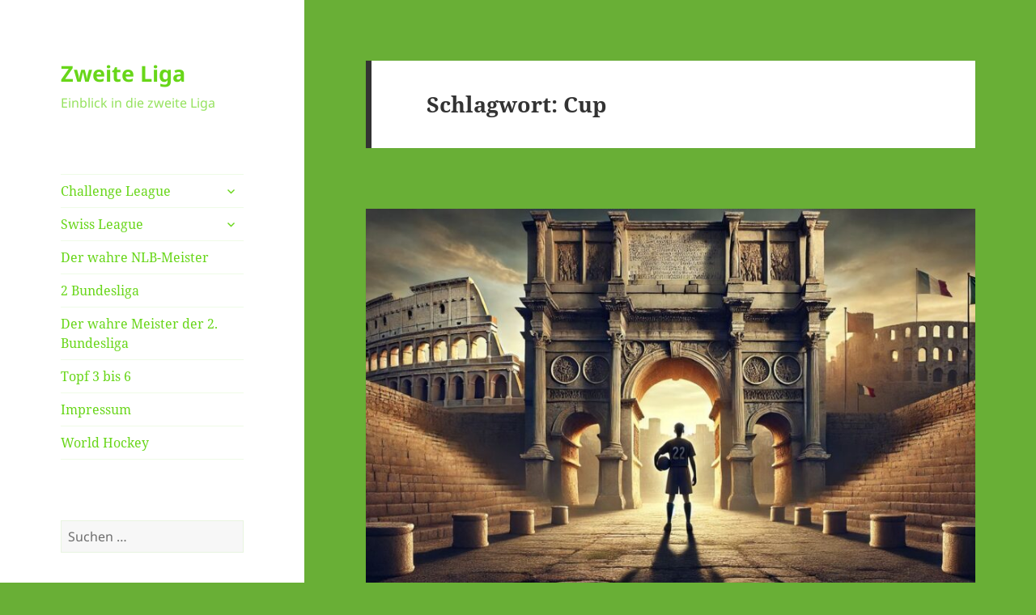

--- FILE ---
content_type: text/html; charset=UTF-8
request_url: https://zweiteliga.org/tag/cup/
body_size: 16951
content:
<!DOCTYPE html>
<html lang="de" class="no-js">
<head>
	<meta charset="UTF-8">
	<meta name="viewport" content="width=device-width, initial-scale=1.0">
	<link rel="profile" href="https://gmpg.org/xfn/11">
	<link rel="pingback" href="https://zweiteliga.org/xmlrpc.php">
	<script>(function(html){html.className = html.className.replace(/\bno-js\b/,'js')})(document.documentElement);</script>
<title>Cup &#8211; Zweite Liga</title>
<meta name='robots' content='max-image-preview:large' />
	<style>img:is([sizes="auto" i], [sizes^="auto," i]) { contain-intrinsic-size: 3000px 1500px }</style>
	<link rel="alternate" type="application/rss+xml" title="Zweite Liga &raquo; Feed" href="https://zweiteliga.org/feed/" />
<link rel="alternate" type="application/rss+xml" title="Zweite Liga &raquo; Kommentar-Feed" href="https://zweiteliga.org/comments/feed/" />
<link rel="alternate" type="application/rss+xml" title="Zweite Liga &raquo; Cup Schlagwort-Feed" href="https://zweiteliga.org/tag/cup/feed/" />
		<!-- This site uses the Google Analytics by ExactMetrics plugin v8.6.2 - Using Analytics tracking - https://www.exactmetrics.com/ -->
							<script src="//www.googletagmanager.com/gtag/js?id=G-JLLQNQ9T5R"  data-cfasync="false" data-wpfc-render="false" async></script>
			<script data-cfasync="false" data-wpfc-render="false">
				var em_version = '8.6.2';
				var em_track_user = true;
				var em_no_track_reason = '';
								var ExactMetricsDefaultLocations = {"page_location":"https:\/\/zweiteliga.org\/tag\/cup\/"};
								if ( typeof ExactMetricsPrivacyGuardFilter === 'function' ) {
					var ExactMetricsLocations = (typeof ExactMetricsExcludeQuery === 'object') ? ExactMetricsPrivacyGuardFilter( ExactMetricsExcludeQuery ) : ExactMetricsPrivacyGuardFilter( ExactMetricsDefaultLocations );
				} else {
					var ExactMetricsLocations = (typeof ExactMetricsExcludeQuery === 'object') ? ExactMetricsExcludeQuery : ExactMetricsDefaultLocations;
				}

								var disableStrs = [
										'ga-disable-G-JLLQNQ9T5R',
									];

				/* Function to detect opted out users */
				function __gtagTrackerIsOptedOut() {
					for (var index = 0; index < disableStrs.length; index++) {
						if (document.cookie.indexOf(disableStrs[index] + '=true') > -1) {
							return true;
						}
					}

					return false;
				}

				/* Disable tracking if the opt-out cookie exists. */
				if (__gtagTrackerIsOptedOut()) {
					for (var index = 0; index < disableStrs.length; index++) {
						window[disableStrs[index]] = true;
					}
				}

				/* Opt-out function */
				function __gtagTrackerOptout() {
					for (var index = 0; index < disableStrs.length; index++) {
						document.cookie = disableStrs[index] + '=true; expires=Thu, 31 Dec 2099 23:59:59 UTC; path=/';
						window[disableStrs[index]] = true;
					}
				}

				if ('undefined' === typeof gaOptout) {
					function gaOptout() {
						__gtagTrackerOptout();
					}
				}
								window.dataLayer = window.dataLayer || [];

				window.ExactMetricsDualTracker = {
					helpers: {},
					trackers: {},
				};
				if (em_track_user) {
					function __gtagDataLayer() {
						dataLayer.push(arguments);
					}

					function __gtagTracker(type, name, parameters) {
						if (!parameters) {
							parameters = {};
						}

						if (parameters.send_to) {
							__gtagDataLayer.apply(null, arguments);
							return;
						}

						if (type === 'event') {
														parameters.send_to = exactmetrics_frontend.v4_id;
							var hookName = name;
							if (typeof parameters['event_category'] !== 'undefined') {
								hookName = parameters['event_category'] + ':' + name;
							}

							if (typeof ExactMetricsDualTracker.trackers[hookName] !== 'undefined') {
								ExactMetricsDualTracker.trackers[hookName](parameters);
							} else {
								__gtagDataLayer('event', name, parameters);
							}
							
						} else {
							__gtagDataLayer.apply(null, arguments);
						}
					}

					__gtagTracker('js', new Date());
					__gtagTracker('set', {
						'developer_id.dNDMyYj': true,
											});
					if ( ExactMetricsLocations.page_location ) {
						__gtagTracker('set', ExactMetricsLocations);
					}
										__gtagTracker('config', 'G-JLLQNQ9T5R', {"forceSSL":"true"} );
															window.gtag = __gtagTracker;										(function () {
						/* https://developers.google.com/analytics/devguides/collection/analyticsjs/ */
						/* ga and __gaTracker compatibility shim. */
						var noopfn = function () {
							return null;
						};
						var newtracker = function () {
							return new Tracker();
						};
						var Tracker = function () {
							return null;
						};
						var p = Tracker.prototype;
						p.get = noopfn;
						p.set = noopfn;
						p.send = function () {
							var args = Array.prototype.slice.call(arguments);
							args.unshift('send');
							__gaTracker.apply(null, args);
						};
						var __gaTracker = function () {
							var len = arguments.length;
							if (len === 0) {
								return;
							}
							var f = arguments[len - 1];
							if (typeof f !== 'object' || f === null || typeof f.hitCallback !== 'function') {
								if ('send' === arguments[0]) {
									var hitConverted, hitObject = false, action;
									if ('event' === arguments[1]) {
										if ('undefined' !== typeof arguments[3]) {
											hitObject = {
												'eventAction': arguments[3],
												'eventCategory': arguments[2],
												'eventLabel': arguments[4],
												'value': arguments[5] ? arguments[5] : 1,
											}
										}
									}
									if ('pageview' === arguments[1]) {
										if ('undefined' !== typeof arguments[2]) {
											hitObject = {
												'eventAction': 'page_view',
												'page_path': arguments[2],
											}
										}
									}
									if (typeof arguments[2] === 'object') {
										hitObject = arguments[2];
									}
									if (typeof arguments[5] === 'object') {
										Object.assign(hitObject, arguments[5]);
									}
									if ('undefined' !== typeof arguments[1].hitType) {
										hitObject = arguments[1];
										if ('pageview' === hitObject.hitType) {
											hitObject.eventAction = 'page_view';
										}
									}
									if (hitObject) {
										action = 'timing' === arguments[1].hitType ? 'timing_complete' : hitObject.eventAction;
										hitConverted = mapArgs(hitObject);
										__gtagTracker('event', action, hitConverted);
									}
								}
								return;
							}

							function mapArgs(args) {
								var arg, hit = {};
								var gaMap = {
									'eventCategory': 'event_category',
									'eventAction': 'event_action',
									'eventLabel': 'event_label',
									'eventValue': 'event_value',
									'nonInteraction': 'non_interaction',
									'timingCategory': 'event_category',
									'timingVar': 'name',
									'timingValue': 'value',
									'timingLabel': 'event_label',
									'page': 'page_path',
									'location': 'page_location',
									'title': 'page_title',
									'referrer' : 'page_referrer',
								};
								for (arg in args) {
																		if (!(!args.hasOwnProperty(arg) || !gaMap.hasOwnProperty(arg))) {
										hit[gaMap[arg]] = args[arg];
									} else {
										hit[arg] = args[arg];
									}
								}
								return hit;
							}

							try {
								f.hitCallback();
							} catch (ex) {
							}
						};
						__gaTracker.create = newtracker;
						__gaTracker.getByName = newtracker;
						__gaTracker.getAll = function () {
							return [];
						};
						__gaTracker.remove = noopfn;
						__gaTracker.loaded = true;
						window['__gaTracker'] = __gaTracker;
					})();
									} else {
										console.log("");
					(function () {
						function __gtagTracker() {
							return null;
						}

						window['__gtagTracker'] = __gtagTracker;
						window['gtag'] = __gtagTracker;
					})();
									}
			</script>
				<!-- / Google Analytics by ExactMetrics -->
		<script>
window._wpemojiSettings = {"baseUrl":"https:\/\/s.w.org\/images\/core\/emoji\/15.1.0\/72x72\/","ext":".png","svgUrl":"https:\/\/s.w.org\/images\/core\/emoji\/15.1.0\/svg\/","svgExt":".svg","source":{"concatemoji":"https:\/\/zweiteliga.org\/wp-includes\/js\/wp-emoji-release.min.js?ver=6.8.1"}};
/*! This file is auto-generated */
!function(i,n){var o,s,e;function c(e){try{var t={supportTests:e,timestamp:(new Date).valueOf()};sessionStorage.setItem(o,JSON.stringify(t))}catch(e){}}function p(e,t,n){e.clearRect(0,0,e.canvas.width,e.canvas.height),e.fillText(t,0,0);var t=new Uint32Array(e.getImageData(0,0,e.canvas.width,e.canvas.height).data),r=(e.clearRect(0,0,e.canvas.width,e.canvas.height),e.fillText(n,0,0),new Uint32Array(e.getImageData(0,0,e.canvas.width,e.canvas.height).data));return t.every(function(e,t){return e===r[t]})}function u(e,t,n){switch(t){case"flag":return n(e,"\ud83c\udff3\ufe0f\u200d\u26a7\ufe0f","\ud83c\udff3\ufe0f\u200b\u26a7\ufe0f")?!1:!n(e,"\ud83c\uddfa\ud83c\uddf3","\ud83c\uddfa\u200b\ud83c\uddf3")&&!n(e,"\ud83c\udff4\udb40\udc67\udb40\udc62\udb40\udc65\udb40\udc6e\udb40\udc67\udb40\udc7f","\ud83c\udff4\u200b\udb40\udc67\u200b\udb40\udc62\u200b\udb40\udc65\u200b\udb40\udc6e\u200b\udb40\udc67\u200b\udb40\udc7f");case"emoji":return!n(e,"\ud83d\udc26\u200d\ud83d\udd25","\ud83d\udc26\u200b\ud83d\udd25")}return!1}function f(e,t,n){var r="undefined"!=typeof WorkerGlobalScope&&self instanceof WorkerGlobalScope?new OffscreenCanvas(300,150):i.createElement("canvas"),a=r.getContext("2d",{willReadFrequently:!0}),o=(a.textBaseline="top",a.font="600 32px Arial",{});return e.forEach(function(e){o[e]=t(a,e,n)}),o}function t(e){var t=i.createElement("script");t.src=e,t.defer=!0,i.head.appendChild(t)}"undefined"!=typeof Promise&&(o="wpEmojiSettingsSupports",s=["flag","emoji"],n.supports={everything:!0,everythingExceptFlag:!0},e=new Promise(function(e){i.addEventListener("DOMContentLoaded",e,{once:!0})}),new Promise(function(t){var n=function(){try{var e=JSON.parse(sessionStorage.getItem(o));if("object"==typeof e&&"number"==typeof e.timestamp&&(new Date).valueOf()<e.timestamp+604800&&"object"==typeof e.supportTests)return e.supportTests}catch(e){}return null}();if(!n){if("undefined"!=typeof Worker&&"undefined"!=typeof OffscreenCanvas&&"undefined"!=typeof URL&&URL.createObjectURL&&"undefined"!=typeof Blob)try{var e="postMessage("+f.toString()+"("+[JSON.stringify(s),u.toString(),p.toString()].join(",")+"));",r=new Blob([e],{type:"text/javascript"}),a=new Worker(URL.createObjectURL(r),{name:"wpTestEmojiSupports"});return void(a.onmessage=function(e){c(n=e.data),a.terminate(),t(n)})}catch(e){}c(n=f(s,u,p))}t(n)}).then(function(e){for(var t in e)n.supports[t]=e[t],n.supports.everything=n.supports.everything&&n.supports[t],"flag"!==t&&(n.supports.everythingExceptFlag=n.supports.everythingExceptFlag&&n.supports[t]);n.supports.everythingExceptFlag=n.supports.everythingExceptFlag&&!n.supports.flag,n.DOMReady=!1,n.readyCallback=function(){n.DOMReady=!0}}).then(function(){return e}).then(function(){var e;n.supports.everything||(n.readyCallback(),(e=n.source||{}).concatemoji?t(e.concatemoji):e.wpemoji&&e.twemoji&&(t(e.twemoji),t(e.wpemoji)))}))}((window,document),window._wpemojiSettings);
</script>
<style id='wp-emoji-styles-inline-css'>

	img.wp-smiley, img.emoji {
		display: inline !important;
		border: none !important;
		box-shadow: none !important;
		height: 1em !important;
		width: 1em !important;
		margin: 0 0.07em !important;
		vertical-align: -0.1em !important;
		background: none !important;
		padding: 0 !important;
	}
</style>
<link rel='stylesheet' id='wp-block-library-css' href='https://zweiteliga.org/wp-includes/css/dist/block-library/style.min.css?ver=6.8.1' media='all' />
<style id='wp-block-library-theme-inline-css'>
.wp-block-audio :where(figcaption){color:#555;font-size:13px;text-align:center}.is-dark-theme .wp-block-audio :where(figcaption){color:#ffffffa6}.wp-block-audio{margin:0 0 1em}.wp-block-code{border:1px solid #ccc;border-radius:4px;font-family:Menlo,Consolas,monaco,monospace;padding:.8em 1em}.wp-block-embed :where(figcaption){color:#555;font-size:13px;text-align:center}.is-dark-theme .wp-block-embed :where(figcaption){color:#ffffffa6}.wp-block-embed{margin:0 0 1em}.blocks-gallery-caption{color:#555;font-size:13px;text-align:center}.is-dark-theme .blocks-gallery-caption{color:#ffffffa6}:root :where(.wp-block-image figcaption){color:#555;font-size:13px;text-align:center}.is-dark-theme :root :where(.wp-block-image figcaption){color:#ffffffa6}.wp-block-image{margin:0 0 1em}.wp-block-pullquote{border-bottom:4px solid;border-top:4px solid;color:currentColor;margin-bottom:1.75em}.wp-block-pullquote cite,.wp-block-pullquote footer,.wp-block-pullquote__citation{color:currentColor;font-size:.8125em;font-style:normal;text-transform:uppercase}.wp-block-quote{border-left:.25em solid;margin:0 0 1.75em;padding-left:1em}.wp-block-quote cite,.wp-block-quote footer{color:currentColor;font-size:.8125em;font-style:normal;position:relative}.wp-block-quote:where(.has-text-align-right){border-left:none;border-right:.25em solid;padding-left:0;padding-right:1em}.wp-block-quote:where(.has-text-align-center){border:none;padding-left:0}.wp-block-quote.is-large,.wp-block-quote.is-style-large,.wp-block-quote:where(.is-style-plain){border:none}.wp-block-search .wp-block-search__label{font-weight:700}.wp-block-search__button{border:1px solid #ccc;padding:.375em .625em}:where(.wp-block-group.has-background){padding:1.25em 2.375em}.wp-block-separator.has-css-opacity{opacity:.4}.wp-block-separator{border:none;border-bottom:2px solid;margin-left:auto;margin-right:auto}.wp-block-separator.has-alpha-channel-opacity{opacity:1}.wp-block-separator:not(.is-style-wide):not(.is-style-dots){width:100px}.wp-block-separator.has-background:not(.is-style-dots){border-bottom:none;height:1px}.wp-block-separator.has-background:not(.is-style-wide):not(.is-style-dots){height:2px}.wp-block-table{margin:0 0 1em}.wp-block-table td,.wp-block-table th{word-break:normal}.wp-block-table :where(figcaption){color:#555;font-size:13px;text-align:center}.is-dark-theme .wp-block-table :where(figcaption){color:#ffffffa6}.wp-block-video :where(figcaption){color:#555;font-size:13px;text-align:center}.is-dark-theme .wp-block-video :where(figcaption){color:#ffffffa6}.wp-block-video{margin:0 0 1em}:root :where(.wp-block-template-part.has-background){margin-bottom:0;margin-top:0;padding:1.25em 2.375em}
</style>
<style id='classic-theme-styles-inline-css'>
/*! This file is auto-generated */
.wp-block-button__link{color:#fff;background-color:#32373c;border-radius:9999px;box-shadow:none;text-decoration:none;padding:calc(.667em + 2px) calc(1.333em + 2px);font-size:1.125em}.wp-block-file__button{background:#32373c;color:#fff;text-decoration:none}
</style>
<style id='global-styles-inline-css'>
:root{--wp--preset--aspect-ratio--square: 1;--wp--preset--aspect-ratio--4-3: 4/3;--wp--preset--aspect-ratio--3-4: 3/4;--wp--preset--aspect-ratio--3-2: 3/2;--wp--preset--aspect-ratio--2-3: 2/3;--wp--preset--aspect-ratio--16-9: 16/9;--wp--preset--aspect-ratio--9-16: 9/16;--wp--preset--color--black: #000000;--wp--preset--color--cyan-bluish-gray: #abb8c3;--wp--preset--color--white: #fff;--wp--preset--color--pale-pink: #f78da7;--wp--preset--color--vivid-red: #cf2e2e;--wp--preset--color--luminous-vivid-orange: #ff6900;--wp--preset--color--luminous-vivid-amber: #fcb900;--wp--preset--color--light-green-cyan: #7bdcb5;--wp--preset--color--vivid-green-cyan: #00d084;--wp--preset--color--pale-cyan-blue: #8ed1fc;--wp--preset--color--vivid-cyan-blue: #0693e3;--wp--preset--color--vivid-purple: #9b51e0;--wp--preset--color--dark-gray: #111;--wp--preset--color--light-gray: #f1f1f1;--wp--preset--color--yellow: #f4ca16;--wp--preset--color--dark-brown: #352712;--wp--preset--color--medium-pink: #e53b51;--wp--preset--color--light-pink: #ffe5d1;--wp--preset--color--dark-purple: #2e2256;--wp--preset--color--purple: #674970;--wp--preset--color--blue-gray: #22313f;--wp--preset--color--bright-blue: #55c3dc;--wp--preset--color--light-blue: #e9f2f9;--wp--preset--gradient--vivid-cyan-blue-to-vivid-purple: linear-gradient(135deg,rgba(6,147,227,1) 0%,rgb(155,81,224) 100%);--wp--preset--gradient--light-green-cyan-to-vivid-green-cyan: linear-gradient(135deg,rgb(122,220,180) 0%,rgb(0,208,130) 100%);--wp--preset--gradient--luminous-vivid-amber-to-luminous-vivid-orange: linear-gradient(135deg,rgba(252,185,0,1) 0%,rgba(255,105,0,1) 100%);--wp--preset--gradient--luminous-vivid-orange-to-vivid-red: linear-gradient(135deg,rgba(255,105,0,1) 0%,rgb(207,46,46) 100%);--wp--preset--gradient--very-light-gray-to-cyan-bluish-gray: linear-gradient(135deg,rgb(238,238,238) 0%,rgb(169,184,195) 100%);--wp--preset--gradient--cool-to-warm-spectrum: linear-gradient(135deg,rgb(74,234,220) 0%,rgb(151,120,209) 20%,rgb(207,42,186) 40%,rgb(238,44,130) 60%,rgb(251,105,98) 80%,rgb(254,248,76) 100%);--wp--preset--gradient--blush-light-purple: linear-gradient(135deg,rgb(255,206,236) 0%,rgb(152,150,240) 100%);--wp--preset--gradient--blush-bordeaux: linear-gradient(135deg,rgb(254,205,165) 0%,rgb(254,45,45) 50%,rgb(107,0,62) 100%);--wp--preset--gradient--luminous-dusk: linear-gradient(135deg,rgb(255,203,112) 0%,rgb(199,81,192) 50%,rgb(65,88,208) 100%);--wp--preset--gradient--pale-ocean: linear-gradient(135deg,rgb(255,245,203) 0%,rgb(182,227,212) 50%,rgb(51,167,181) 100%);--wp--preset--gradient--electric-grass: linear-gradient(135deg,rgb(202,248,128) 0%,rgb(113,206,126) 100%);--wp--preset--gradient--midnight: linear-gradient(135deg,rgb(2,3,129) 0%,rgb(40,116,252) 100%);--wp--preset--gradient--dark-gray-gradient-gradient: linear-gradient(90deg, rgba(17,17,17,1) 0%, rgba(42,42,42,1) 100%);--wp--preset--gradient--light-gray-gradient: linear-gradient(90deg, rgba(241,241,241,1) 0%, rgba(215,215,215,1) 100%);--wp--preset--gradient--white-gradient: linear-gradient(90deg, rgba(255,255,255,1) 0%, rgba(230,230,230,1) 100%);--wp--preset--gradient--yellow-gradient: linear-gradient(90deg, rgba(244,202,22,1) 0%, rgba(205,168,10,1) 100%);--wp--preset--gradient--dark-brown-gradient: linear-gradient(90deg, rgba(53,39,18,1) 0%, rgba(91,67,31,1) 100%);--wp--preset--gradient--medium-pink-gradient: linear-gradient(90deg, rgba(229,59,81,1) 0%, rgba(209,28,51,1) 100%);--wp--preset--gradient--light-pink-gradient: linear-gradient(90deg, rgba(255,229,209,1) 0%, rgba(255,200,158,1) 100%);--wp--preset--gradient--dark-purple-gradient: linear-gradient(90deg, rgba(46,34,86,1) 0%, rgba(66,48,123,1) 100%);--wp--preset--gradient--purple-gradient: linear-gradient(90deg, rgba(103,73,112,1) 0%, rgba(131,93,143,1) 100%);--wp--preset--gradient--blue-gray-gradient: linear-gradient(90deg, rgba(34,49,63,1) 0%, rgba(52,75,96,1) 100%);--wp--preset--gradient--bright-blue-gradient: linear-gradient(90deg, rgba(85,195,220,1) 0%, rgba(43,180,211,1) 100%);--wp--preset--gradient--light-blue-gradient: linear-gradient(90deg, rgba(233,242,249,1) 0%, rgba(193,218,238,1) 100%);--wp--preset--font-size--small: 13px;--wp--preset--font-size--medium: 20px;--wp--preset--font-size--large: 36px;--wp--preset--font-size--x-large: 42px;--wp--preset--spacing--20: 0.44rem;--wp--preset--spacing--30: 0.67rem;--wp--preset--spacing--40: 1rem;--wp--preset--spacing--50: 1.5rem;--wp--preset--spacing--60: 2.25rem;--wp--preset--spacing--70: 3.38rem;--wp--preset--spacing--80: 5.06rem;--wp--preset--shadow--natural: 6px 6px 9px rgba(0, 0, 0, 0.2);--wp--preset--shadow--deep: 12px 12px 50px rgba(0, 0, 0, 0.4);--wp--preset--shadow--sharp: 6px 6px 0px rgba(0, 0, 0, 0.2);--wp--preset--shadow--outlined: 6px 6px 0px -3px rgba(255, 255, 255, 1), 6px 6px rgba(0, 0, 0, 1);--wp--preset--shadow--crisp: 6px 6px 0px rgba(0, 0, 0, 1);}:where(.is-layout-flex){gap: 0.5em;}:where(.is-layout-grid){gap: 0.5em;}body .is-layout-flex{display: flex;}.is-layout-flex{flex-wrap: wrap;align-items: center;}.is-layout-flex > :is(*, div){margin: 0;}body .is-layout-grid{display: grid;}.is-layout-grid > :is(*, div){margin: 0;}:where(.wp-block-columns.is-layout-flex){gap: 2em;}:where(.wp-block-columns.is-layout-grid){gap: 2em;}:where(.wp-block-post-template.is-layout-flex){gap: 1.25em;}:where(.wp-block-post-template.is-layout-grid){gap: 1.25em;}.has-black-color{color: var(--wp--preset--color--black) !important;}.has-cyan-bluish-gray-color{color: var(--wp--preset--color--cyan-bluish-gray) !important;}.has-white-color{color: var(--wp--preset--color--white) !important;}.has-pale-pink-color{color: var(--wp--preset--color--pale-pink) !important;}.has-vivid-red-color{color: var(--wp--preset--color--vivid-red) !important;}.has-luminous-vivid-orange-color{color: var(--wp--preset--color--luminous-vivid-orange) !important;}.has-luminous-vivid-amber-color{color: var(--wp--preset--color--luminous-vivid-amber) !important;}.has-light-green-cyan-color{color: var(--wp--preset--color--light-green-cyan) !important;}.has-vivid-green-cyan-color{color: var(--wp--preset--color--vivid-green-cyan) !important;}.has-pale-cyan-blue-color{color: var(--wp--preset--color--pale-cyan-blue) !important;}.has-vivid-cyan-blue-color{color: var(--wp--preset--color--vivid-cyan-blue) !important;}.has-vivid-purple-color{color: var(--wp--preset--color--vivid-purple) !important;}.has-black-background-color{background-color: var(--wp--preset--color--black) !important;}.has-cyan-bluish-gray-background-color{background-color: var(--wp--preset--color--cyan-bluish-gray) !important;}.has-white-background-color{background-color: var(--wp--preset--color--white) !important;}.has-pale-pink-background-color{background-color: var(--wp--preset--color--pale-pink) !important;}.has-vivid-red-background-color{background-color: var(--wp--preset--color--vivid-red) !important;}.has-luminous-vivid-orange-background-color{background-color: var(--wp--preset--color--luminous-vivid-orange) !important;}.has-luminous-vivid-amber-background-color{background-color: var(--wp--preset--color--luminous-vivid-amber) !important;}.has-light-green-cyan-background-color{background-color: var(--wp--preset--color--light-green-cyan) !important;}.has-vivid-green-cyan-background-color{background-color: var(--wp--preset--color--vivid-green-cyan) !important;}.has-pale-cyan-blue-background-color{background-color: var(--wp--preset--color--pale-cyan-blue) !important;}.has-vivid-cyan-blue-background-color{background-color: var(--wp--preset--color--vivid-cyan-blue) !important;}.has-vivid-purple-background-color{background-color: var(--wp--preset--color--vivid-purple) !important;}.has-black-border-color{border-color: var(--wp--preset--color--black) !important;}.has-cyan-bluish-gray-border-color{border-color: var(--wp--preset--color--cyan-bluish-gray) !important;}.has-white-border-color{border-color: var(--wp--preset--color--white) !important;}.has-pale-pink-border-color{border-color: var(--wp--preset--color--pale-pink) !important;}.has-vivid-red-border-color{border-color: var(--wp--preset--color--vivid-red) !important;}.has-luminous-vivid-orange-border-color{border-color: var(--wp--preset--color--luminous-vivid-orange) !important;}.has-luminous-vivid-amber-border-color{border-color: var(--wp--preset--color--luminous-vivid-amber) !important;}.has-light-green-cyan-border-color{border-color: var(--wp--preset--color--light-green-cyan) !important;}.has-vivid-green-cyan-border-color{border-color: var(--wp--preset--color--vivid-green-cyan) !important;}.has-pale-cyan-blue-border-color{border-color: var(--wp--preset--color--pale-cyan-blue) !important;}.has-vivid-cyan-blue-border-color{border-color: var(--wp--preset--color--vivid-cyan-blue) !important;}.has-vivid-purple-border-color{border-color: var(--wp--preset--color--vivid-purple) !important;}.has-vivid-cyan-blue-to-vivid-purple-gradient-background{background: var(--wp--preset--gradient--vivid-cyan-blue-to-vivid-purple) !important;}.has-light-green-cyan-to-vivid-green-cyan-gradient-background{background: var(--wp--preset--gradient--light-green-cyan-to-vivid-green-cyan) !important;}.has-luminous-vivid-amber-to-luminous-vivid-orange-gradient-background{background: var(--wp--preset--gradient--luminous-vivid-amber-to-luminous-vivid-orange) !important;}.has-luminous-vivid-orange-to-vivid-red-gradient-background{background: var(--wp--preset--gradient--luminous-vivid-orange-to-vivid-red) !important;}.has-very-light-gray-to-cyan-bluish-gray-gradient-background{background: var(--wp--preset--gradient--very-light-gray-to-cyan-bluish-gray) !important;}.has-cool-to-warm-spectrum-gradient-background{background: var(--wp--preset--gradient--cool-to-warm-spectrum) !important;}.has-blush-light-purple-gradient-background{background: var(--wp--preset--gradient--blush-light-purple) !important;}.has-blush-bordeaux-gradient-background{background: var(--wp--preset--gradient--blush-bordeaux) !important;}.has-luminous-dusk-gradient-background{background: var(--wp--preset--gradient--luminous-dusk) !important;}.has-pale-ocean-gradient-background{background: var(--wp--preset--gradient--pale-ocean) !important;}.has-electric-grass-gradient-background{background: var(--wp--preset--gradient--electric-grass) !important;}.has-midnight-gradient-background{background: var(--wp--preset--gradient--midnight) !important;}.has-small-font-size{font-size: var(--wp--preset--font-size--small) !important;}.has-medium-font-size{font-size: var(--wp--preset--font-size--medium) !important;}.has-large-font-size{font-size: var(--wp--preset--font-size--large) !important;}.has-x-large-font-size{font-size: var(--wp--preset--font-size--x-large) !important;}
:where(.wp-block-post-template.is-layout-flex){gap: 1.25em;}:where(.wp-block-post-template.is-layout-grid){gap: 1.25em;}
:where(.wp-block-columns.is-layout-flex){gap: 2em;}:where(.wp-block-columns.is-layout-grid){gap: 2em;}
:root :where(.wp-block-pullquote){font-size: 1.5em;line-height: 1.6;}
</style>
<link rel='stylesheet' id='twentyfifteen-fonts-css' href='https://zweiteliga.org/wp-content/themes/twentyfifteen/assets/fonts/noto-sans-plus-noto-serif-plus-inconsolata.css?ver=20230328' media='all' />
<link rel='stylesheet' id='genericons-css' href='https://zweiteliga.org/wp-content/themes/twentyfifteen/genericons/genericons.css?ver=20201026' media='all' />
<link rel='stylesheet' id='twentyfifteen-style-css' href='https://zweiteliga.org/wp-content/themes/twentyfifteen/style.css?ver=20250415' media='all' />
<style id='twentyfifteen-style-inline-css'>

		/* Custom Sidebar Text Color */
		.site-title a,
		.site-description,
		.secondary-toggle:before {
			color: #68d619;
		}

		.site-title a:hover,
		.site-title a:focus {
			color: rgba( 104, 214, 25, 0.7);
		}

		.secondary-toggle {
			border-color: rgba( 104, 214, 25, 0.1);
		}

		.secondary-toggle:hover,
		.secondary-toggle:focus {
			border-color: rgba( 104, 214, 25, 0.3);
		}

		.site-title a {
			outline-color: rgba( 104, 214, 25, 0.3);
		}

		@media screen and (min-width: 59.6875em) {
			.secondary a,
			.dropdown-toggle:after,
			.widget-title,
			.widget blockquote cite,
			.widget blockquote small {
				color: #68d619;
			}

			.widget button,
			.widget input[type="button"],
			.widget input[type="reset"],
			.widget input[type="submit"],
			.widget_calendar tbody a {
				background-color: #68d619;
			}

			.textwidget a {
				border-color: #68d619;
			}

			.secondary a:hover,
			.secondary a:focus,
			.main-navigation .menu-item-description,
			.widget,
			.widget blockquote,
			.widget .wp-caption-text,
			.widget .gallery-caption {
				color: rgba( 104, 214, 25, 0.7);
			}

			.widget button:hover,
			.widget button:focus,
			.widget input[type="button"]:hover,
			.widget input[type="button"]:focus,
			.widget input[type="reset"]:hover,
			.widget input[type="reset"]:focus,
			.widget input[type="submit"]:hover,
			.widget input[type="submit"]:focus,
			.widget_calendar tbody a:hover,
			.widget_calendar tbody a:focus {
				background-color: rgba( 104, 214, 25, 0.7);
			}

			.widget blockquote {
				border-color: rgba( 104, 214, 25, 0.7);
			}

			.main-navigation ul,
			.main-navigation li,
			.secondary-toggle,
			.widget input,
			.widget textarea,
			.widget table,
			.widget th,
			.widget td,
			.widget pre,
			.widget li,
			.widget_categories .children,
			.widget_nav_menu .sub-menu,
			.widget_pages .children,
			.widget abbr[title] {
				border-color: rgba( 104, 214, 25, 0.1);
			}

			.dropdown-toggle:hover,
			.dropdown-toggle:focus,
			.widget hr {
				background-color: rgba( 104, 214, 25, 0.1);
			}

			.widget input:focus,
			.widget textarea:focus {
				border-color: rgba( 104, 214, 25, 0.3);
			}

			.sidebar a:focus,
			.dropdown-toggle:focus {
				outline-color: rgba( 104, 214, 25, 0.3);
			}
		}
	
</style>
<link rel='stylesheet' id='twentyfifteen-block-style-css' href='https://zweiteliga.org/wp-content/themes/twentyfifteen/css/blocks.css?ver=20240715' media='all' />
<script src="https://zweiteliga.org/wp-content/plugins/google-analytics-dashboard-for-wp/assets/js/frontend-gtag.js?ver=8.6.2" id="exactmetrics-frontend-script-js" async data-wp-strategy="async"></script>
<script data-cfasync="false" data-wpfc-render="false" id='exactmetrics-frontend-script-js-extra'>var exactmetrics_frontend = {"js_events_tracking":"true","download_extensions":"zip,mp3,mpeg,pdf,docx,pptx,xlsx,rar","inbound_paths":"[{\"path\":\"\\\/go\\\/\",\"label\":\"affiliate\"},{\"path\":\"\\\/recommend\\\/\",\"label\":\"affiliate\"}]","home_url":"https:\/\/zweiteliga.org","hash_tracking":"false","v4_id":"G-JLLQNQ9T5R"};</script>
<script src="https://zweiteliga.org/wp-includes/js/jquery/jquery.min.js?ver=3.7.1" id="jquery-core-js"></script>
<script src="https://zweiteliga.org/wp-includes/js/jquery/jquery-migrate.min.js?ver=3.4.1" id="jquery-migrate-js"></script>
<script id="twentyfifteen-script-js-extra">
var screenReaderText = {"expand":"<span class=\"screen-reader-text\">Untermen\u00fc anzeigen<\/span>","collapse":"<span class=\"screen-reader-text\">Untermen\u00fc verbergen<\/span>"};
</script>
<script src="https://zweiteliga.org/wp-content/themes/twentyfifteen/js/functions.js?ver=20250303" id="twentyfifteen-script-js" defer data-wp-strategy="defer"></script>
<link rel="https://api.w.org/" href="https://zweiteliga.org/wp-json/" /><link rel="alternate" title="JSON" type="application/json" href="https://zweiteliga.org/wp-json/wp/v2/tags/71" /><link rel="EditURI" type="application/rsd+xml" title="RSD" href="https://zweiteliga.org/xmlrpc.php?rsd" />
<meta name="generator" content="WordPress 6.8.1" />
<meta name="generator" content="Redux 4.5.7" /><script async src="https://pagead2.googlesyndication.com/pagead/js/adsbygoogle.js?client=ca-pub-7631550103489594"
     crossorigin="anonymous"></script><style id="custom-background-css">
body.custom-background { background-color: #69af36; }
</style>
	</head>

<body class="archive tag tag-cup tag-71 custom-background wp-embed-responsive wp-theme-twentyfifteen">
<div id="page" class="hfeed site">
	<a class="skip-link screen-reader-text" href="#content">
		Zum Inhalt springen	</a>

	<div id="sidebar" class="sidebar">
		<header id="masthead" class="site-header">
			<div class="site-branding">
										<p class="site-title"><a href="https://zweiteliga.org/" rel="home" >Zweite Liga</a></p>
												<p class="site-description">Einblick in die zweite Liga</p>
										<button class="secondary-toggle">Menü und Widgets</button>
			</div><!-- .site-branding -->
		</header><!-- .site-header -->

			<div id="secondary" class="secondary">

					<nav id="site-navigation" class="main-navigation">
				<div class="menu-menue-standart-container"><ul id="menu-menue-standart" class="nav-menu"><li id="menu-item-99" class="menu-item menu-item-type-taxonomy menu-item-object-category menu-item-has-children menu-item-99"><a href="https://zweiteliga.org/category/challenge-league/">Challenge League</a>
<ul class="sub-menu">
	<li id="menu-item-5230" class="menu-item menu-item-type-post_type menu-item-object-page menu-item-5230"><a href="https://zweiteliga.org/der-wahre-meister-der-challenge-league/">Der wahre Meister der Challenge League</a></li>
	<li id="menu-item-816" class="menu-item menu-item-type-post_type menu-item-object-page menu-item-816"><a href="https://zweiteliga.org/fc-schlusslicht/">FC Schlusslicht</a></li>
</ul>
</li>
<li id="menu-item-1956" class="menu-item menu-item-type-taxonomy menu-item-object-category menu-item-has-children menu-item-1956"><a href="https://zweiteliga.org/category/swiss-league/">Swiss League</a>
<ul class="sub-menu">
	<li id="menu-item-143" class="menu-item menu-item-type-taxonomy menu-item-object-category menu-item-143"><a href="https://zweiteliga.org/category/nlb-eishockey/">NLB Eishockey</a></li>
</ul>
</li>
<li id="menu-item-1222" class="menu-item menu-item-type-post_type menu-item-object-page menu-item-1222"><a href="https://zweiteliga.org/der-wahre-nlb-meister/">Der wahre NLB-Meister</a></li>
<li id="menu-item-142" class="menu-item menu-item-type-taxonomy menu-item-object-category menu-item-142"><a href="https://zweiteliga.org/category/2-bundesliga/">2 Bundesliga</a></li>
<li id="menu-item-1151" class="menu-item menu-item-type-post_type menu-item-object-page menu-item-1151"><a href="https://zweiteliga.org/der-wahre-meister-der-2-bundesliga/">Der wahre Meister der 2. Bundesliga</a></li>
<li id="menu-item-145" class="menu-item menu-item-type-taxonomy menu-item-object-category menu-item-145"><a href="https://zweiteliga.org/category/topf-3-bis-6/">Topf 3 bis 6</a></li>
<li id="menu-item-146" class="menu-item menu-item-type-post_type menu-item-object-page menu-item-146"><a href="https://zweiteliga.org/impressum/">Impressum</a></li>
<li id="menu-item-733" class="menu-item menu-item-type-taxonomy menu-item-object-category menu-item-733"><a href="https://zweiteliga.org/category/world-hockey/">World Hockey</a></li>
</ul></div>			</nav><!-- .main-navigation -->
		
		
					<div id="widget-area" class="widget-area" role="complementary">
				<aside id="search-2" class="widget widget_search"><form role="search" method="get" class="search-form" action="https://zweiteliga.org/">
				<label>
					<span class="screen-reader-text">Suche nach:</span>
					<input type="search" class="search-field" placeholder="Suchen …" value="" name="s" />
				</label>
				<input type="submit" class="search-submit screen-reader-text" value="Suchen" />
			</form></aside>
		<aside id="recent-posts-2" class="widget widget_recent_entries">
		<h2 class="widget-title">Neueste Beiträge</h2><nav aria-label="Neueste Beiträge">
		<ul>
											<li>
					<a href="https://zweiteliga.org/2-bundesliga/schalke-04-vom-herbstmeister-zum-aufstieg-oder-rang-4/">Schalke 04 vom Herbstmeister zum Aufstieg … oder Rang 4</a>
									</li>
											<li>
					<a href="https://zweiteliga.org/del2/starbulls-rosenheim-duerfen-richtung-del-schielen/">Starbulls Rosenheim dürfen Richtung DEL schielen</a>
									</li>
											<li>
					<a href="https://zweiteliga.org/2-bundesliga/dynamo-dresden-und-darmstadt-98-im-aufwind/">Dynamo Dresden und Darmstadt 98 im Aufwind</a>
									</li>
											<li>
					<a href="https://zweiteliga.org/nlb-eishockey/ehc-basel-im-aufschwung-ausser-gegen-ehc-chur-und-ehc-basel/">EHC Basel im Aufschwung … ausser gegen EHC Chur und EHC Basel</a>
									</li>
											<li>
					<a href="https://zweiteliga.org/swiss-league/ehc-basel-gegen-hc-thurgau-goliath-steht-goliath-gegenueber/">EHC Basel gegen HC Thurgau: Goliath steht Goliath gegenüber</a>
									</li>
					</ul>

		</nav></aside><aside id="categories-2" class="widget widget_categories"><h2 class="widget-title">Kategorien</h2><nav aria-label="Kategorien">
			<ul>
					<li class="cat-item cat-item-32"><a href="https://zweiteliga.org/category/2-bundesliga/">2 Bundesliga</a>
</li>
	<li class="cat-item cat-item-1282"><a href="https://zweiteliga.org/category/ahl/">AHL</a>
</li>
	<li class="cat-item cat-item-3"><a href="https://zweiteliga.org/category/challenge-league/">Challenge League</a>
</li>
	<li class="cat-item cat-item-2248"><a href="https://zweiteliga.org/category/del2/">DEL2</a>
</li>
	<li class="cat-item cat-item-1864"><a href="https://zweiteliga.org/category/formel-e/">Formel E</a>
</li>
	<li class="cat-item cat-item-10"><a href="https://zweiteliga.org/category/nlb-eishockey/">NLB Eishockey</a>
</li>
	<li class="cat-item cat-item-180"><a href="https://zweiteliga.org/category/sport-zum-sonntag/">Sport zum Sonntag</a>
</li>
	<li class="cat-item cat-item-1068"><a href="https://zweiteliga.org/category/swiss-league/">Swiss League</a>
</li>
	<li class="cat-item cat-item-1942"><a href="https://zweiteliga.org/category/technische-rekorde/">Technische Rekorde</a>
</li>
	<li class="cat-item cat-item-43"><a href="https://zweiteliga.org/category/topf-3-bis-6/">Topf 3 bis 6</a>
</li>
	<li class="cat-item cat-item-1"><a href="https://zweiteliga.org/category/uncategorized/">Uncategorized</a>
</li>
	<li class="cat-item cat-item-557"><a href="https://zweiteliga.org/category/weltweit-2-liga/">Weltweit 2 Liga</a>
</li>
	<li class="cat-item cat-item-113"><a href="https://zweiteliga.org/category/world-hockey/">World Hockey</a>
</li>
			</ul>

			</nav></aside>			</div><!-- .widget-area -->
		
	</div><!-- .secondary -->

	</div><!-- .sidebar -->

	<div id="content" class="site-content">

	<section id="primary" class="content-area">
		<main id="main" class="site-main">

		
			<header class="page-header">
				<h1 class="page-title">Schlagwort: <span>Cup</span></h1>			</header><!-- .page-header -->

			
<article id="post-5973" class="post-5973 post type-post status-publish format-standard has-post-thumbnail hentry category-2-bundesliga tag-1-fc-saarbruecken tag-1-fc-union-berlin tag-1-fc-kaiserslautern-3 tag-alemannia-aachen tag-arminia-bielefeld tag-cup tag-energie-cottbus tag-fortuna-duesseldorf tag-fortuna-koeln tag-hannover-96 tag-hertha-bsc-ii tag-msv-duisburg tag-pokal tag-rot-weiss-essen tag-stuttgarter-kickers tag-vfl-bochum tag-vfl-wolfsburg">
	
	<a class="post-thumbnail" href="https://zweiteliga.org/2-bundesliga/arminia-bielefeld-kann-geschichte-schreiben-bisher-gelang-dies-nur-hannover-96/" aria-hidden="true">
		<img width="825" height="510" src="https://zweiteliga.org/wp-content/uploads/2025/02/030-Arminia-Bielefeld-kann-Geschichte-schreiben-825x510.jpg" class="attachment-post-thumbnail size-post-thumbnail wp-post-image" alt="Arminia Bielefeld kann Geschichte schreiben – bisher gelang dies nur Hannover 96" decoding="async" fetchpriority="high" />	</a>

		
	<header class="entry-header">
		<h2 class="entry-title"><a href="https://zweiteliga.org/2-bundesliga/arminia-bielefeld-kann-geschichte-schreiben-bisher-gelang-dies-nur-hannover-96/" rel="bookmark">Arminia Bielefeld kann Geschichte schreiben – bisher gelang dies nur Hannover 96</a></h2>	</header><!-- .entry-header -->

	<div class="entry-content">
		
<p><strong>Mit Arminia Bielefeld steht zum dritten Mal ein Team aus der 3. Liga im Pokal-Halbfinale. Mit Hannover 96 konnte bisher erst einmal eine Mannschaft gewinnen, die nicht zur Bundesliga gehört.</strong></p>



<p>Im DFB-Pokal haben sowohl Teams aus der 2. Bundesliga als auch aus der 3. Liga bemerkenswerte Erfolge erzielt.</p>



<p><strong>Halbfinalteilnahmen:</strong></p>



<ul class="wp-block-list">
<li><strong>2. Bundesliga:</strong> Mehrere Zweitligisten erreichten das Halbfinale des DFB-Pokals. Beispielsweise standen in der Saison 2023/24 mit dem 1. FC Kaiserslautern und Fortuna Düsseldorf gleich zwei Zweitligisten im Halbfinale (und mit dem 1. FC Saarbrücken war zudem ein Team aus der 3. Liga im Halbfinale vertreten). Auch in der Saison 2024/25 erreichte mit Fortuna Düsseldorf erneut ein Zweitligist das Halbfinale. </li>



<li><strong>3. Liga:</strong> Seit Einführung der 3. Liga im Jahr 2008 gelang es mehreren Drittligisten, das Halbfinale zu erreichen:
<ul class="wp-block-list">
<li><strong>Arminia Bielefeld</strong> in der Saison 2014/15 und nun erneut in der Saison 2024/25.</li>



<li><strong>1. FC Saarbrücken</strong> in den Saisons 2019/20 und 2023/24.</li>
</ul>
</li>
</ul>



 <a href="https://zweiteliga.org/2-bundesliga/arminia-bielefeld-kann-geschichte-schreiben-bisher-gelang-dies-nur-hannover-96/#more-5973" class="more-link"><span class="screen-reader-text">Arminia Bielefeld kann Geschichte schreiben – bisher gelang dies nur Hannover 96</span> weiterlesen</a>	</div><!-- .entry-content -->

	
	<footer class="entry-footer">
		<span class="posted-on"><span class="screen-reader-text">Veröffentlicht am </span><a href="https://zweiteliga.org/2-bundesliga/arminia-bielefeld-kann-geschichte-schreiben-bisher-gelang-dies-nur-hannover-96/" rel="bookmark"><time class="entry-date published" datetime="2025-02-27T12:40:37+00:00">Februar 27, 2025</time><time class="updated" datetime="2025-02-27T12:40:43+00:00">Februar 27, 2025</time></a></span><span class="cat-links"><span class="screen-reader-text">Kategorien </span><a href="https://zweiteliga.org/category/2-bundesliga/" rel="category tag">2 Bundesliga</a></span><span class="tags-links"><span class="screen-reader-text">Schlagwörter </span><a href="https://zweiteliga.org/tag/1-fc-saarbruecken/" rel="tag">1. FC Saarbrücken</a>, <a href="https://zweiteliga.org/tag/1-fc-union-berlin/" rel="tag">1. FC Union Berlin</a>, <a href="https://zweiteliga.org/tag/1-fc-kaiserslautern-3/" rel="tag">1.FC Kaiserslautern</a>, <a href="https://zweiteliga.org/tag/alemannia-aachen/" rel="tag">Alemannia Aachen</a>, <a href="https://zweiteliga.org/tag/arminia-bielefeld/" rel="tag">Arminia Bielefeld</a>, <a href="https://zweiteliga.org/tag/cup/" rel="tag">Cup</a>, <a href="https://zweiteliga.org/tag/energie-cottbus/" rel="tag">Energie Cottbus</a>, <a href="https://zweiteliga.org/tag/fortuna-duesseldorf/" rel="tag">Fortuna Düsseldorf</a>, <a href="https://zweiteliga.org/tag/fortuna-koeln/" rel="tag">Fortuna Köln</a>, <a href="https://zweiteliga.org/tag/hannover-96/" rel="tag">Hannover 96</a>, <a href="https://zweiteliga.org/tag/hertha-bsc-ii/" rel="tag">Hertha BSC II</a>, <a href="https://zweiteliga.org/tag/msv-duisburg/" rel="tag">MSV Duisburg</a>, <a href="https://zweiteliga.org/tag/pokal/" rel="tag">Pokal</a>, <a href="https://zweiteliga.org/tag/rot-weiss-essen/" rel="tag">Rot-Weiss Essen</a>, <a href="https://zweiteliga.org/tag/stuttgarter-kickers/" rel="tag">Stuttgarter Kickers</a>, <a href="https://zweiteliga.org/tag/vfl-bochum/" rel="tag">VfL Bochum</a>, <a href="https://zweiteliga.org/tag/vfl-wolfsburg/" rel="tag">VfL Wolfsburg</a></span>			</footer><!-- .entry-footer -->

</article><!-- #post-5973 -->

<article id="post-3678" class="post-3678 post type-post status-publish format-standard has-post-thumbnail hentry category-nlb-eishockey category-swiss-league tag-cup tag-hc-thurgau tag-stefan-mair">
	
	<a class="post-thumbnail" href="https://zweiteliga.org/nlb-eishockey/hc-thurgau-schlaegt-sich-zunaechst-wacker-gegen-ev-zug/" aria-hidden="true">
		<img width="706" height="510" src="https://zweiteliga.org/wp-content/uploads/2017/02/Hockey-Thurgau.jpg" class="attachment-post-thumbnail size-post-thumbnail wp-post-image" alt="HC Thurgau schlägt sich zunächst wacker gegen EV Zug" decoding="async" srcset="https://zweiteliga.org/wp-content/uploads/2017/02/Hockey-Thurgau.jpg 4134w, https://zweiteliga.org/wp-content/uploads/2017/02/Hockey-Thurgau-300x217.jpg 300w, https://zweiteliga.org/wp-content/uploads/2017/02/Hockey-Thurgau-768x555.jpg 768w, https://zweiteliga.org/wp-content/uploads/2017/02/Hockey-Thurgau-1024x740.jpg 1024w" sizes="(max-width: 706px) 100vw, 706px" />	</a>

		
	<header class="entry-header">
		<h2 class="entry-title"><a href="https://zweiteliga.org/nlb-eishockey/hc-thurgau-schlaegt-sich-zunaechst-wacker-gegen-ev-zug/" rel="bookmark">HC Thurgau schlägt sich zunächst wacker gegen EV Zug</a></h2>	</header><!-- .entry-header -->

	<div class="entry-content">
		
<p>Der
HC Thurgau kämpfte aufrecht und tapfer gegen den sportlichen Gegenwind des EV
Zug. Die Zentralschweizer traten mehr oder weniger in Bestbesetzung an – und
dies trotz dem harten Champions-League-Programm über das Wochenende mit je
einem Spiel in Dänemark und Finnland. In gewohnter Manier zeigte der HC Thurgau
harte Abwehrarbeit. Doch ausgerechnet ein Abwehrfehler beim Spielaufbau
eröffnete dem EV Zug die Gelegenheit zur Führung, die Stürmer Jan Kovar
umgehend zum 1:0-Pausenvorsprung nutzte. Im zweiten Drittel erhöhte dann
Weltmeister Oscar Lindberg im Power-Play auf 2:0. Dennoch blieb der HCT bis
kurz vor dem Ende des zweiten Drittels dran – erst der Treffer zum 3:0 durch Yannick
Zehnder bedeutete das definitive Ende der Träume der Mannschaft von Stefan Mair,
dem früheren Nationaltrainer Italiens. Zuletzt setzte sich Zug mit 6:0 durch.</p>



<p>Insgesamt
hatten die Teams aus der Swiss League, der zweithöchsten Spielklasse im
Schweizer Eishockey, einen schweren Stand am ersten Cup-Abend: Keine Mannschaft
konnte sich gegen ein höher klassiges Team durchsetzen:</p>



<ul class="wp-block-list"><li>Der EHC Kloten scheitert mit 0:3 gegen die SC
Rapperswil-Jona Lakers.</li><li>Die EVZ Academy verliert knapp mit 1:2 gegen
den SC Bern.</li><li>Die GCK Lions unterliegen den SCL Tigers mit
0:4</li><li>Der EHC Winterthur muss sich mit 0:9 den ZSC
Lions beugen.</li></ul>



<p>Einzig
der EHC Visp (6:3 gegen den HC La Chaux-de-Fonds/ebenfalls Swiss League) und
der HC Ajoie (8:2 gegen Wiki-Münsingen/MySports League) sind auch im
Achtelfinale noch dabei.</p>



<p>Tendenziell
dürften nun noch der SC Langenthal und der EHC Olten nun am 11. September zu
den beiden anderen Swiss-League-Achtelfinalisten dazustossen.</p>



<p>Daniel Gerber</p>



<figure class="wp-block-image"><img decoding="async" width="1024" height="740" src="http://zweiteliga.org/wp-content/uploads/2017/02/Hockey-Thurgau-1024x740.jpg" alt="" class="wp-image-1689" srcset="https://zweiteliga.org/wp-content/uploads/2017/02/Hockey-Thurgau-1024x740.jpg 1024w, https://zweiteliga.org/wp-content/uploads/2017/02/Hockey-Thurgau-300x217.jpg 300w, https://zweiteliga.org/wp-content/uploads/2017/02/Hockey-Thurgau-768x555.jpg 768w" sizes="(max-width: 1024px) 100vw, 1024px" /><figcaption>Hockey Thurgau beim Einmarsch in die Güttingersreuti  (Bild: zweiteliga.org).</figcaption></figure>
	</div><!-- .entry-content -->

	
	<footer class="entry-footer">
		<span class="posted-on"><span class="screen-reader-text">Veröffentlicht am </span><a href="https://zweiteliga.org/nlb-eishockey/hc-thurgau-schlaegt-sich-zunaechst-wacker-gegen-ev-zug/" rel="bookmark"><time class="entry-date published" datetime="2019-09-10T23:49:59+00:00">September 10, 2019</time><time class="updated" datetime="2019-09-10T23:50:01+00:00">September 10, 2019</time></a></span><span class="cat-links"><span class="screen-reader-text">Kategorien </span><a href="https://zweiteliga.org/category/nlb-eishockey/" rel="category tag">NLB Eishockey</a>, <a href="https://zweiteliga.org/category/swiss-league/" rel="category tag">Swiss League</a></span><span class="tags-links"><span class="screen-reader-text">Schlagwörter </span><a href="https://zweiteliga.org/tag/cup/" rel="tag">Cup</a>, <a href="https://zweiteliga.org/tag/hc-thurgau/" rel="tag">HC Thurgau</a>, <a href="https://zweiteliga.org/tag/stefan-mair/" rel="tag">Stefan Mair</a></span>			</footer><!-- .entry-footer -->

</article><!-- #post-3678 -->

<article id="post-3607" class="post-3607 post type-post status-publish format-standard has-post-thumbnail hentry category-nlb-eishockey category-swiss-league tag-cup tag-ehc-kloten tag-per-hanberg">
	
	<a class="post-thumbnail" href="https://zweiteliga.org/nlb-eishockey/wie-weit-traegt-per-hanberg-den-ehc-kloten-im-cup/" aria-hidden="true">
		<img width="597" height="431" src="https://zweiteliga.org/wp-content/uploads/2018/01/Hånberg-Per.jpg" class="attachment-post-thumbnail size-post-thumbnail wp-post-image" alt="Wie weit trägt Per Hanberg den EHC Kloten im Cup?" decoding="async" loading="lazy" srcset="https://zweiteliga.org/wp-content/uploads/2018/01/Hånberg-Per.jpg 597w, https://zweiteliga.org/wp-content/uploads/2018/01/Hånberg-Per-300x217.jpg 300w" sizes="auto, (max-width: 597px) 100vw, 597px" />	</a>

		
	<header class="entry-header">
		<h2 class="entry-title"><a href="https://zweiteliga.org/nlb-eishockey/wie-weit-traegt-per-hanberg-den-ehc-kloten-im-cup/" rel="bookmark">Wie weit trägt Per Hanberg den EHC Kloten im Cup?</a></h2>	</header><!-- .entry-header -->

	<div class="entry-content">
		
<p>Per
Hanberg führte den SC Langenthal gegen die auf dem Papier übermächtigen EHC
Kloten (im Viertelfinale) und EHC Olten (im Halbfinale) sowie gegen den
mindestens als gleichstark einzustufenden HC La Chaux-de-Fonds im Frühling 2019
zum Titel in der Swiss League, der zweithöchsten Spielklasse im Schweizer
Eishockey.</p>



<p>Nun
coacht Per Hanberg den EHC Kloten, der dadurch zu einem echten
Aufstiegsaspiranten wird. Und auch zu einem Team, das im Cup etwas reissen
kann. Nicht zum ersten Mal (nach den SC Rapperswil-Jona Lakers im Jahr 2018)
würde dann ein ambitioniertes Swiss-League-Team um den Cup-Sieg mitreden.</p>



<p>Gespannt
sein darf man überdies, wie weit die Equipen aus der früheren NLB kommen.</p>



<p>Einen
dicken Brocken empfängt gleich zu Beginn, am 10. September, der EHC Kloten,
nämlich den früheren Cup-Sieger, die SC Rapperswil-Jona Lakers.</p>



<p>Die
weiteren Begegnungen an diesem Datum mit SL-Beteiligung:</p>



<p>EVZ Academy – SC Bern</p>



<p>EHC Visp – HC La Chaux-de-Fonds</p>



<p>GCK Lions – SCL Tigers</p>



<p>EHC Winterthur – ZSC Lions</p>



<p>HC Thurgau – EV Zug</p>



<p>EHC
Wiki-Münsingen – HC Ajoie</p>



<p>Und
am 11. September stehen drei weitere Teams aus dieser Liga im Einsatz:</p>



<p>HC
Luzern – SC Langenthal</p>



<p>EHC
Burgdorf – EHC Olten</p>



<p>HC Sierre – Lausanne HC</p>



<figure class="wp-block-image"><img loading="lazy" decoding="async" width="597" height="431" src="http://zweiteliga.org/wp-content/uploads/2018/01/Hånberg-Per.jpg" alt="" class="wp-image-2424" srcset="https://zweiteliga.org/wp-content/uploads/2018/01/Hånberg-Per.jpg 597w, https://zweiteliga.org/wp-content/uploads/2018/01/Hånberg-Per-300x217.jpg 300w" sizes="auto, (max-width: 597px) 100vw, 597px" /><figcaption>Trainer Per &#8220;Pelle&#8221; Hanberg (Bild: Presse SC Langenthal).</figcaption></figure>
	</div><!-- .entry-content -->

	
	<footer class="entry-footer">
		<span class="posted-on"><span class="screen-reader-text">Veröffentlicht am </span><a href="https://zweiteliga.org/nlb-eishockey/wie-weit-traegt-per-hanberg-den-ehc-kloten-im-cup/" rel="bookmark"><time class="entry-date published" datetime="2019-07-08T14:19:12+00:00">Juli 8, 2019</time><time class="updated" datetime="2019-07-08T14:19:14+00:00">Juli 8, 2019</time></a></span><span class="cat-links"><span class="screen-reader-text">Kategorien </span><a href="https://zweiteliga.org/category/nlb-eishockey/" rel="category tag">NLB Eishockey</a>, <a href="https://zweiteliga.org/category/swiss-league/" rel="category tag">Swiss League</a></span><span class="tags-links"><span class="screen-reader-text">Schlagwörter </span><a href="https://zweiteliga.org/tag/cup/" rel="tag">Cup</a>, <a href="https://zweiteliga.org/tag/ehc-kloten/" rel="tag">EHC Kloten</a>, <a href="https://zweiteliga.org/tag/per-hanberg/" rel="tag">Per Hanberg</a></span><span class="comments-link"><a href="https://zweiteliga.org/nlb-eishockey/wie-weit-traegt-per-hanberg-den-ehc-kloten-im-cup/#respond">Schreibe einen Kommentar<span class="screen-reader-text"> zu Wie weit trägt Per Hanberg den EHC Kloten im Cup?</span></a></span>			</footer><!-- .entry-footer -->

</article><!-- #post-3607 -->

<article id="post-1357" class="post-1357 post type-post status-publish format-standard has-post-thumbnail hentry category-nlb-eishockey tag-cup tag-hc-lugano tag-jason-oleary tag-marco-mathis tag-sc-langenthal">
	
	<a class="post-thumbnail" href="https://zweiteliga.org/nlb-eishockey/nach-dem-30-lief-es-mir-kalt-den-ruecken-hinunter/" aria-hidden="true">
		<img width="706" height="510" src="https://zweiteliga.org/wp-content/uploads/2016/10/SC-Langenthal-HC-Lugano-Cup-Achtelfinale.jpg" class="attachment-post-thumbnail size-post-thumbnail wp-post-image" alt="«Nach dem 3:0 lief es mir kalt den Rücken hinunter»" decoding="async" loading="lazy" srcset="https://zweiteliga.org/wp-content/uploads/2016/10/SC-Langenthal-HC-Lugano-Cup-Achtelfinale.jpg 4134w, https://zweiteliga.org/wp-content/uploads/2016/10/SC-Langenthal-HC-Lugano-Cup-Achtelfinale-300x217.jpg 300w, https://zweiteliga.org/wp-content/uploads/2016/10/SC-Langenthal-HC-Lugano-Cup-Achtelfinale-768x555.jpg 768w, https://zweiteliga.org/wp-content/uploads/2016/10/SC-Langenthal-HC-Lugano-Cup-Achtelfinale-1024x740.jpg 1024w" sizes="auto, (max-width: 706px) 100vw, 706px" />	</a>

		
	<header class="entry-header">
		<h2 class="entry-title"><a href="https://zweiteliga.org/nlb-eishockey/nach-dem-30-lief-es-mir-kalt-den-ruecken-hinunter/" rel="bookmark">«Nach dem 3:0 lief es mir kalt den Rücken hinunter»</a></h2>	</header><!-- .entry-header -->

	<div class="entry-content">
		<p>Nach dem sensationellen Sieg im Cup-Achtelfinale gegen den HC Lugano sucht SCL-Keeper Marco Mathis nach Worten. «Als 3:0 stand lief es kalt den Rücken runter. Ich hatte Gänsehaut», blickt der Bündner, zurück, der bislang 94 Meisterschaftsspiele und fünf Cup-Fights für die Berner Mannschaft ausgetragen hat.</p>
<p>«Wir haben uns nicht auf Dinge eingelassen, die wir nicht sind», sondern solide habe man die kleinen Dinge richtig gemacht. Er selbst hielt glänzend, gibt das Lob aber umgehend an seine Vorderleute weiter: «Sie taten alles für den Erfolg, sie blockten und lagen in die Schüsse.» Insbesondere als Lugano gegen den Nationalliga B Vertreter das Tempo im Schlussdrittel erhöhte, aber auf beherzte Gegenwehr stiess.</p>
<p>SCL-Coach Jason O’Leary auf die Frage, wann er an den Sieg geglaubt hat: «Nach dem 5:1.» Nicht vorher? «Hey, Lugano ist eine enorm starke Mannschaft.» In der Tat: Wäre Langenthal übermütig geworden, wäre die Anzeigetafel wohl bald unfreundlich geworden. Marco Mathis: «Lugano warf zuletzt alles nach vorne und wir konnten kontern. Der Grundstein wurde in den ersten zwei Dritteln gelegt.»</p>
<p>Schon im Vorfeld hatte der SCL-Torwart festgehalten: «Wir können gegen Lugano keine Serie gewinnen. Aber ein Spiel ist möglich.» Genauso ist es gekommen. Der Sieg sei wichtig für die ganze Saison: «Wenn es einmal nicht so läuft, können wir uns darauf zurückbesinnen, was wir in diesem Match richtig gemacht haben.»</p>
<p>Langenthal konnte damit seinen sechsten Sieg in einem Ernstkampf in Serie gewinnen.</p>
<p><figure id="attachment_1355" aria-describedby="caption-attachment-1355" style="width: 300px" class="wp-caption alignnone"><a href="http://zweiteliga.org/wp-content/uploads/2016/10/SC-Langenthal-HC-Lugano-Cup-Achtelfinale.jpg"><img loading="lazy" decoding="async" class="size-medium wp-image-1355" src="http://zweiteliga.org/wp-content/uploads/2016/10/SC-Langenthal-HC-Lugano-Cup-Achtelfinale-300x217.jpg" alt="Der SC Langenthal sitzt nach dem Sieg im Cup-Achtelfinale gegen den HC Lugano auf dem Eis vor seinen Fans (Bild: zweiteliga.org)." width="300" height="217" srcset="https://zweiteliga.org/wp-content/uploads/2016/10/SC-Langenthal-HC-Lugano-Cup-Achtelfinale-300x217.jpg 300w, https://zweiteliga.org/wp-content/uploads/2016/10/SC-Langenthal-HC-Lugano-Cup-Achtelfinale-768x555.jpg 768w, https://zweiteliga.org/wp-content/uploads/2016/10/SC-Langenthal-HC-Lugano-Cup-Achtelfinale-1024x740.jpg 1024w" sizes="auto, (max-width: 300px) 100vw, 300px" /></a><figcaption id="caption-attachment-1355" class="wp-caption-text">Der SC Langenthal sitzt nach dem Sieg im Cup-Achtelfinale gegen den HC Lugano auf dem Eis vor seinen Fans (Bild: zweiteliga.org).</figcaption></figure></p>
<p><figure id="attachment_1356" aria-describedby="caption-attachment-1356" style="width: 300px" class="wp-caption alignnone"><a href="http://zweiteliga.org/wp-content/uploads/2016/10/SC-Langenthal-HC-Lugano-Cup.jpg"><img loading="lazy" decoding="async" class="size-medium wp-image-1356" src="http://zweiteliga.org/wp-content/uploads/2016/10/SC-Langenthal-HC-Lugano-Cup-300x217.jpg" alt="Der HC Lugano läuft ein, in die Eishalle Schoren in Langenthal (Bild: zweiteliga.org)." width="300" height="217" srcset="https://zweiteliga.org/wp-content/uploads/2016/10/SC-Langenthal-HC-Lugano-Cup-300x217.jpg 300w, https://zweiteliga.org/wp-content/uploads/2016/10/SC-Langenthal-HC-Lugano-Cup-768x555.jpg 768w, https://zweiteliga.org/wp-content/uploads/2016/10/SC-Langenthal-HC-Lugano-Cup-1024x740.jpg 1024w" sizes="auto, (max-width: 300px) 100vw, 300px" /></a><figcaption id="caption-attachment-1356" class="wp-caption-text">Der HC Lugano läuft ein, in die Eishalle Schoren in Langenthal (Bild: zweiteliga.org).</figcaption></figure></p>
	</div><!-- .entry-content -->

	
	<footer class="entry-footer">
		<span class="posted-on"><span class="screen-reader-text">Veröffentlicht am </span><a href="https://zweiteliga.org/nlb-eishockey/nach-dem-30-lief-es-mir-kalt-den-ruecken-hinunter/" rel="bookmark"><time class="entry-date published updated" datetime="2016-10-26T07:09:23+00:00">Oktober 26, 2016</time></a></span><span class="cat-links"><span class="screen-reader-text">Kategorien </span><a href="https://zweiteliga.org/category/nlb-eishockey/" rel="category tag">NLB Eishockey</a></span><span class="tags-links"><span class="screen-reader-text">Schlagwörter </span><a href="https://zweiteliga.org/tag/cup/" rel="tag">Cup</a>, <a href="https://zweiteliga.org/tag/hc-lugano/" rel="tag">HC Lugano</a>, <a href="https://zweiteliga.org/tag/jason-oleary/" rel="tag">Jason O'Leary</a>, <a href="https://zweiteliga.org/tag/marco-mathis/" rel="tag">Marco Mathis</a>, <a href="https://zweiteliga.org/tag/sc-langenthal/" rel="tag">SC Langenthal</a></span><span class="comments-link"><a href="https://zweiteliga.org/nlb-eishockey/nach-dem-30-lief-es-mir-kalt-den-ruecken-hinunter/#respond">Schreibe einen Kommentar<span class="screen-reader-text"> zu «Nach dem 3:0 lief es mir kalt den Rücken hinunter»</span></a></span>			</footer><!-- .entry-footer -->

</article><!-- #post-1357 -->

<article id="post-466" class="post-466 post type-post status-publish format-standard has-post-thumbnail hentry category-nlb-eishockey tag-alain-brunold tag-andy-furrer tag-cup tag-ehc-visp tag-eishockey">
	
	<a class="post-thumbnail" href="https://zweiteliga.org/nlb-eishockey/hc-davos-ist-cup-hauptsponsor-des-ehc-visp/" aria-hidden="true">
		<img width="707" height="510" src="https://zweiteliga.org/wp-content/uploads/2015/10/Vailant-Arena-Davos-Fcbasel1989.jpg" class="attachment-post-thumbnail size-post-thumbnail wp-post-image" alt="HC Davos ist Cup-Hauptsponsor des EHC Visp" decoding="async" loading="lazy" srcset="https://zweiteliga.org/wp-content/uploads/2015/10/Vailant-Arena-Davos-Fcbasel1989.jpg 798w, https://zweiteliga.org/wp-content/uploads/2015/10/Vailant-Arena-Davos-Fcbasel1989-300x217.jpg 300w" sizes="auto, (max-width: 707px) 100vw, 707px" />	</a>

		
	<header class="entry-header">
		<h2 class="entry-title"><a href="https://zweiteliga.org/nlb-eishockey/hc-davos-ist-cup-hauptsponsor-des-ehc-visp/" rel="bookmark">HC Davos ist Cup-Hauptsponsor des EHC Visp</a></h2>	</header><!-- .entry-header -->

	<div class="entry-content">
		<p>Kein Team aus der Nationalliga B ist im Cup so erfolgreich wie der EHC Visp. Als einziges Team der NLB konnte die Mannschaft im wieder eingeführten Eishockey-Cup beide Male ins Viertelfinale vorstossen.</p>
<p>Einen Teil des Erfolges steuert ein anderes Berggebiet bei: Es lässt sich nicht abreden, dass der HC Davos sein Scherflein zum Gelingen der Auftritte der Südschweizer beigesteuert hat. In dieser Saison liessen die Davoser gegen Dübendorf pausieren, was Rang und Namen hatte (Ambühl, Axelsson, Forster, Genoni und andere). Die Bündner verloren in der Verlängerung. Und nun wollte es das Los, dass Visp gegen Dübendorf antreten konnte, um diskussionslos 7:2 zu gewinnen und die Viertelfinale unbedrängt zu erreichen.</p>
<p>Schon letzte Saison – damals verlor Davos gleich selbst gegen Visp – trat HCD-Coach Arno Del Curto mit einer Mannschaft im Cup an, die er sich in einem allfälligen siebten Spiel im Playoff-Finale sicher noch einmal hätte durch den Kopf gehen lassen.</p>
<p>Davos als Cup-Hauptsponsor des EHC Visp? Geschmälert werden sollen die Leistungen der Walliser freilich in keiner Weise. Wie in der jüngsten Runde zu sehen, kämpfen die Achtelfinal-Doppeltorschützen Alain Brunold und Andy Furrer sowie ihre Teamkameraden beherzt.</p>
<p>Schon letzte Saison kämpften die Walliser heroisch, zunächst wurde in der ersten Runde Red Ice Martigny nach einem Rückstand besiegt und im Achtelfinale wurde bekanntlich Rekordmeister HC Davos besiegt. Erst im Viertelfinale war Endstation gegen die ZSC Lions. Dieses Viertelfinale erreichten damals nur zwei NLB Teams: Die SCL Tigers sowie Visp.</p>
<p>Und nun steht der EHC Visp erneut in der Runde der letzten acht, nach dem Sieg über den EHC Brandis folgte nun der Triumph über den EHC Dübendorf. Zu den Baumeistern des Sieges gehören Alain Brunold und Andy Furrer mit je zwei Toren. Auf der anderen Seite zeichnete sich übrigens Mattia Guidotti als Doppeltorschütze aus.</p>
<p><figure id="attachment_465" aria-describedby="caption-attachment-465" style="width: 300px" class="wp-caption alignnone"><a href="http://zweiteliga.org/wp-content/uploads/2015/10/Vailant-Arena-Davos-Fcbasel1989.jpg"><img loading="lazy" decoding="async" class="size-medium wp-image-465" src="http://zweiteliga.org/wp-content/uploads/2015/10/Vailant-Arena-Davos-Fcbasel1989-300x217.jpg" alt="Blick in die Valiant Arena in Davos (Wikipedia/Fcbasel1989)." width="300" height="217" srcset="https://zweiteliga.org/wp-content/uploads/2015/10/Vailant-Arena-Davos-Fcbasel1989-300x217.jpg 300w, https://zweiteliga.org/wp-content/uploads/2015/10/Vailant-Arena-Davos-Fcbasel1989.jpg 798w" sizes="auto, (max-width: 300px) 100vw, 300px" /></a><figcaption id="caption-attachment-465" class="wp-caption-text">Blick in die Valiant Arena in Davos (Wikipedia/Fcbasel1989).</figcaption></figure></p>
	</div><!-- .entry-content -->

	
	<footer class="entry-footer">
		<span class="posted-on"><span class="screen-reader-text">Veröffentlicht am </span><a href="https://zweiteliga.org/nlb-eishockey/hc-davos-ist-cup-hauptsponsor-des-ehc-visp/" rel="bookmark"><time class="entry-date published" datetime="2015-10-28T08:43:49+00:00">Oktober 28, 2015</time><time class="updated" datetime="2024-10-30T08:47:59+00:00">Oktober 30, 2024</time></a></span><span class="cat-links"><span class="screen-reader-text">Kategorien </span><a href="https://zweiteliga.org/category/nlb-eishockey/" rel="category tag">NLB Eishockey</a></span><span class="tags-links"><span class="screen-reader-text">Schlagwörter </span><a href="https://zweiteliga.org/tag/alain-brunold/" rel="tag">Alain Brunold</a>, <a href="https://zweiteliga.org/tag/andy-furrer/" rel="tag">Andy Furrer</a>, <a href="https://zweiteliga.org/tag/cup/" rel="tag">Cup</a>, <a href="https://zweiteliga.org/tag/ehc-visp/" rel="tag">EHC Visp</a>, <a href="https://zweiteliga.org/tag/eishockey/" rel="tag">Eishockey</a></span>			</footer><!-- .entry-footer -->

</article><!-- #post-466 -->

<article id="post-288" class="post-288 post type-post status-publish format-standard has-post-thumbnail hentry category-challenge-league tag-challenge-league tag-cup">
	
	<a class="post-thumbnail" href="https://zweiteliga.org/challenge-league/schweizer-cup-alle-10-challenge-league-teams-weiter/" aria-hidden="true">
		<img width="612" height="443" src="https://zweiteliga.org/wp-content/uploads/2015/08/BSC-YB_Wiki_Amstuzmarco.jpg" class="attachment-post-thumbnail size-post-thumbnail wp-post-image" alt="Schweizer Cup: Alle 10 Challenge League Teams weiter" decoding="async" loading="lazy" srcset="https://zweiteliga.org/wp-content/uploads/2015/08/BSC-YB_Wiki_Amstuzmarco.jpg 612w, https://zweiteliga.org/wp-content/uploads/2015/08/BSC-YB_Wiki_Amstuzmarco-300x217.jpg 300w" sizes="auto, (max-width: 612px) 100vw, 612px" />	</a>

		
	<header class="entry-header">
		<h2 class="entry-title"><a href="https://zweiteliga.org/challenge-league/schweizer-cup-alle-10-challenge-league-teams-weiter/" rel="bookmark">Schweizer Cup: Alle 10 Challenge League Teams weiter</a></h2>	</header><!-- .entry-header -->

	<div class="entry-content">
		<p>Alle zehn Clubs der Challenge League haben die erste Cup-Runde überstanden. Zwei Teams der zweiten Liga der Schweiz zeigten etwas mehr für das Eintrittsgeld: Le Mont setzte sich beim SC Buochs erst in der Verlängerung durch und der FC Chiasso wusste sich bei Stade Nyonnais erst im Elfmeterschiessen zu behaupten.</p>
<p>Bereits jetzt ist klar, dass mindestens zwei Clubs aus der Challenge League ins Achtelfinale vorstossen, dies weil sich im Sechzehntelfinale Schaffhausen und Wil sowie Winterthur und Biel gegenüberstehen.</p>
<p>Auf jeweils einen unterklassigen treffen Aarau (gegen La Chaux-de-Fonds) und Le Mont (gegen Martigny). Die restlichen vier Vereine aus der Challenge League duellieren sich mit einem Vertreter aus der Super League: Wohlen tritt gegen den FC Zürich an, Lausanne-Sport gegen Thun, Xamax gegen Luzern und Chiasso misst sich mit YB.</p>
<p>Diese Spiele gehen am 19. und 20. September über die Bühne.</p>
<p><figure id="attachment_287" aria-describedby="caption-attachment-287" style="width: 300px" class="wp-caption alignnone"><a href="http://zweiteliga.org/wp-content/uploads/2015/08/BSC-YB_Wiki_Amstuzmarco.jpg"><img loading="lazy" decoding="async" class="size-medium wp-image-287" src="http://zweiteliga.org/wp-content/uploads/2015/08/BSC-YB_Wiki_Amstuzmarco-300x217.jpg" alt="YB trifft im Cup auf Chiasso (Bild: Wikipedia/Amstuzmarco)." width="300" height="217" srcset="https://zweiteliga.org/wp-content/uploads/2015/08/BSC-YB_Wiki_Amstuzmarco-300x217.jpg 300w, https://zweiteliga.org/wp-content/uploads/2015/08/BSC-YB_Wiki_Amstuzmarco.jpg 612w" sizes="auto, (max-width: 300px) 100vw, 300px" /></a><figcaption id="caption-attachment-287" class="wp-caption-text">YB trifft im Cup auf Chiasso (Bild: Wikipedia/Amstuzmarco).</figcaption></figure></p>
	</div><!-- .entry-content -->

	
	<footer class="entry-footer">
		<span class="posted-on"><span class="screen-reader-text">Veröffentlicht am </span><a href="https://zweiteliga.org/challenge-league/schweizer-cup-alle-10-challenge-league-teams-weiter/" rel="bookmark"><time class="entry-date published updated" datetime="2015-08-17T10:28:44+00:00">August 17, 2015</time></a></span><span class="cat-links"><span class="screen-reader-text">Kategorien </span><a href="https://zweiteliga.org/category/challenge-league/" rel="category tag">Challenge League</a></span><span class="tags-links"><span class="screen-reader-text">Schlagwörter </span><a href="https://zweiteliga.org/tag/challenge-league/" rel="tag">Challenge League</a>, <a href="https://zweiteliga.org/tag/cup/" rel="tag">Cup</a></span><span class="comments-link"><a href="https://zweiteliga.org/challenge-league/schweizer-cup-alle-10-challenge-league-teams-weiter/#respond">Schreibe einen Kommentar<span class="screen-reader-text"> zu Schweizer Cup: Alle 10 Challenge League Teams weiter</span></a></span>			</footer><!-- .entry-footer -->

</article><!-- #post-288 -->

<article id="post-192" class="post-192 post type-post status-publish format-standard has-post-thumbnail hentry category-challenge-league tag-auslosung tag-challenge-league tag-cup">
	
	<a class="post-thumbnail" href="https://zweiteliga.org/challenge-league/schweizer-cup-aarau-duelliert-sich-mit-zuerich/" aria-hidden="true">
		<img width="705" height="510" src="https://zweiteliga.org/wp-content/uploads/2015/07/Basel-St-Jakob-Park-Wiki-Luca-bs.jpg" class="attachment-post-thumbnail size-post-thumbnail wp-post-image" alt="Schweizer Cup: Aarau duelliert sich mit Zürich" decoding="async" loading="lazy" srcset="https://zweiteliga.org/wp-content/uploads/2015/07/Basel-St-Jakob-Park-Wiki-Luca-bs.jpg 944w, https://zweiteliga.org/wp-content/uploads/2015/07/Basel-St-Jakob-Park-Wiki-Luca-bs-300x217.jpg 300w" sizes="auto, (max-width: 705px) 100vw, 705px" />	</a>

		
	<header class="entry-header">
		<h2 class="entry-title"><a href="https://zweiteliga.org/challenge-league/schweizer-cup-aarau-duelliert-sich-mit-zuerich/" rel="bookmark">Schweizer Cup: Aarau duelliert sich mit Zürich</a></h2>	</header><!-- .entry-header -->

	<div class="entry-content">
		<p>Die Auslosung im Schweizer Cup ist über die Bühne gegangen, somit kennen auch die Vertreter der Challenge League ihre Gegner. Ein Wiedersehen gibt es für Xamax, der Aufsteiger aus der Promotion League trifft auf den bisherigen Liga-Konkurrenten SC Brühl.</p>
<p>Dazu kommen zwei Duelle zwischen der Westschweiz und dem Tessin: Lausanne Sport reist zum FC Ticino (3. Liga) und Chiasso fährt zu Stade Nyonnais (Promotion League). In der Deutschschweiz duellieren sich Wohlen mit Küsnacht (2. Liga), Schaffhausen mit den Old Boys Basel (Promotion League) und Super-League-Absteiger Aarau mit FC United Zürich (1. Liga).</p>
<p>In den übrigen vier Cup-Fights steht die Westschweiz der Deutschschweiz gegenüber, mit Wil gegen Bavois (1. Liga), Le Mont gegen SC Buochs (1. Liga), Winterthur gegen Delémont (1. Liga) und Biel gegen Grand Sacconex (2. Liga).</p>
<p>Diese Spiele werden am 15. und 16. August 2015 ausgetragen.</p>
<p><figure id="attachment_191" aria-describedby="caption-attachment-191" style="width: 300px" class="wp-caption alignnone"><a href="http://zweiteliga.org/wp-content/uploads/2015/07/Basel-St-Jakob-Park-Wiki-Luca-bs.jpg"><img loading="lazy" decoding="async" class="size-medium wp-image-191" src="http://zweiteliga.org/wp-content/uploads/2015/07/Basel-St-Jakob-Park-Wiki-Luca-bs-300x217.jpg" alt="Spielt diese Saison ein Challenge-League-Team im Cup-Final? Dieser fand 2015 in Basel statt (Bild: Wikipedia/Luca-bs)." width="300" height="217" srcset="https://zweiteliga.org/wp-content/uploads/2015/07/Basel-St-Jakob-Park-Wiki-Luca-bs-300x217.jpg 300w, https://zweiteliga.org/wp-content/uploads/2015/07/Basel-St-Jakob-Park-Wiki-Luca-bs.jpg 944w" sizes="auto, (max-width: 300px) 100vw, 300px" /></a><figcaption id="caption-attachment-191" class="wp-caption-text">Spielt diese Saison ein Challenge-League-Team im Cup-Final? Dieser fand 2015 in Basel statt (Bild: Wikipedia/Luca-bs).</figcaption></figure></p>
	</div><!-- .entry-content -->

	
	<footer class="entry-footer">
		<span class="posted-on"><span class="screen-reader-text">Veröffentlicht am </span><a href="https://zweiteliga.org/challenge-league/schweizer-cup-aarau-duelliert-sich-mit-zuerich/" rel="bookmark"><time class="entry-date published updated" datetime="2015-07-03T08:31:29+00:00">Juli 3, 2015</time></a></span><span class="cat-links"><span class="screen-reader-text">Kategorien </span><a href="https://zweiteliga.org/category/challenge-league/" rel="category tag">Challenge League</a></span><span class="tags-links"><span class="screen-reader-text">Schlagwörter </span><a href="https://zweiteliga.org/tag/auslosung/" rel="tag">Auslosung</a>, <a href="https://zweiteliga.org/tag/challenge-league/" rel="tag">Challenge League</a>, <a href="https://zweiteliga.org/tag/cup/" rel="tag">Cup</a></span><span class="comments-link"><a href="https://zweiteliga.org/challenge-league/schweizer-cup-aarau-duelliert-sich-mit-zuerich/#respond">Schreibe einen Kommentar<span class="screen-reader-text"> zu Schweizer Cup: Aarau duelliert sich mit Zürich</span></a></span>			</footer><!-- .entry-footer -->

</article><!-- #post-192 -->

<article id="post-172" class="post-172 post type-post status-publish format-standard has-post-thumbnail hentry category-challenge-league tag-challenge-league tag-cup tag-lausanne-sport tag-titel">
	
	<a class="post-thumbnail" href="https://zweiteliga.org/challenge-league/17-meistertitel-in-der-challenge-league/" aria-hidden="true">
		<img width="307" height="222" src="https://zweiteliga.org/wp-content/uploads/2015/06/Roberto_Di_Matteo_Wiki_Daniel-Kraski.jpg" class="attachment-post-thumbnail size-post-thumbnail wp-post-image" alt="17 Meistertitel in der Challenge League" decoding="async" loading="lazy" srcset="https://zweiteliga.org/wp-content/uploads/2015/06/Roberto_Di_Matteo_Wiki_Daniel-Kraski.jpg 307w, https://zweiteliga.org/wp-content/uploads/2015/06/Roberto_Di_Matteo_Wiki_Daniel-Kraski-300x217.jpg 300w" sizes="auto, (max-width: 307px) 100vw, 307px" />	</a>

		
	<header class="entry-header">
		<h2 class="entry-title"><a href="https://zweiteliga.org/challenge-league/17-meistertitel-in-der-challenge-league/" rel="bookmark">17 Meistertitel in der Challenge League</a></h2>	</header><!-- .entry-header -->

	<div class="entry-content">
		<p>Die aktuellen Teams der Challenge League eroberten mehrere Schweizer-Meister-Titel. Am erfolgreichsten der aktuellen Clubs in der zweithöchsten Liga der Schweizer ist Lausanne Sport: Die Waadtländer holten nicht weniger als sieben Meistertitel.</p>
<p>Dahinter folgen der FC Winterthur, Xamax und der FC Aarau mit je drei Meister-Titeln. Zudem konnte der FC Biel ebenfalls eine Meisterschaft für sich entscheiden. Fünf der zehn Clubs holten also mindestens einen Titel, zusammengezählt trugen diese Clubs 17 Meister-Pokale nach Hause.</p>
<p>Auch bei den Cupsiegen liegt Lausanne vorne: Nicht weniger als neun Mal stemmten die Westschweizer den Pokal in die Höhe. Je einmal holten der FC Aarau sowie der FC Wil den Cup. Elfmal ging der Sieg somit an einen Club aus der Challenge League der Saison 2015/16.</p>
<p>Zusammen mit den 17 Meistertiteln gewannen die Clubs somit 28 Meister- und Cupsieger-Pokale.</p>
<p><figure id="attachment_171" aria-describedby="caption-attachment-171" style="width: 300px" class="wp-caption alignnone"><a href="http://zweiteliga.org/wp-content/uploads/2015/06/Roberto_Di_Matteo_Wiki_Daniel-Kraski.jpg"><img loading="lazy" decoding="async" class="size-medium wp-image-171" src="http://zweiteliga.org/wp-content/uploads/2015/06/Roberto_Di_Matteo_Wiki_Daniel-Kraski-300x217.jpg" alt="Roberto Di Matteo wurde einst mit dem FC Aarau Schweizer-Meister (Bild: Wikipedia/Daniel Kraski)." width="300" height="217" srcset="https://zweiteliga.org/wp-content/uploads/2015/06/Roberto_Di_Matteo_Wiki_Daniel-Kraski-300x217.jpg 300w, https://zweiteliga.org/wp-content/uploads/2015/06/Roberto_Di_Matteo_Wiki_Daniel-Kraski.jpg 307w" sizes="auto, (max-width: 300px) 100vw, 300px" /></a><figcaption id="caption-attachment-171" class="wp-caption-text">Roberto Di Matteo wurde einst mit dem FC Aarau Schweizer-Meister (Bild: Wikipedia/Daniel Kraski).</figcaption></figure></p>
	</div><!-- .entry-content -->

	
	<footer class="entry-footer">
		<span class="posted-on"><span class="screen-reader-text">Veröffentlicht am </span><a href="https://zweiteliga.org/challenge-league/17-meistertitel-in-der-challenge-league/" rel="bookmark"><time class="entry-date published" datetime="2015-06-24T21:14:04+00:00">Juni 24, 2015</time><time class="updated" datetime="2015-07-20T10:20:19+00:00">Juli 20, 2015</time></a></span><span class="cat-links"><span class="screen-reader-text">Kategorien </span><a href="https://zweiteliga.org/category/challenge-league/" rel="category tag">Challenge League</a></span><span class="tags-links"><span class="screen-reader-text">Schlagwörter </span><a href="https://zweiteliga.org/tag/challenge-league/" rel="tag">Challenge League</a>, <a href="https://zweiteliga.org/tag/cup/" rel="tag">Cup</a>, <a href="https://zweiteliga.org/tag/lausanne-sport/" rel="tag">Lausanne Sport</a>, <a href="https://zweiteliga.org/tag/titel/" rel="tag">Titel</a></span><span class="comments-link"><a href="https://zweiteliga.org/challenge-league/17-meistertitel-in-der-challenge-league/#respond">Schreibe einen Kommentar<span class="screen-reader-text"> zu 17 Meistertitel in der Challenge League</span></a></span>			</footer><!-- .entry-footer -->

</article><!-- #post-172 -->

		</main><!-- .site-main -->
	</section><!-- .content-area -->


	</div><!-- .site-content -->

	<footer id="colophon" class="site-footer">
		<div class="site-info">
									<a href="https://de.wordpress.org/" class="imprint">
				Mit Stolz präsentiert von WordPress			</a>
		</div><!-- .site-info -->
	</footer><!-- .site-footer -->

</div><!-- .site -->

<script type="speculationrules">
{"prefetch":[{"source":"document","where":{"and":[{"href_matches":"\/*"},{"not":{"href_matches":["\/wp-*.php","\/wp-admin\/*","\/wp-content\/uploads\/*","\/wp-content\/*","\/wp-content\/plugins\/*","\/wp-content\/themes\/twentyfifteen\/*","\/*\\?(.+)"]}},{"not":{"selector_matches":"a[rel~=\"nofollow\"]"}},{"not":{"selector_matches":".no-prefetch, .no-prefetch a"}}]},"eagerness":"conservative"}]}
</script>

</body>
</html>


--- FILE ---
content_type: text/html; charset=utf-8
request_url: https://www.google.com/recaptcha/api2/aframe
body_size: 268
content:
<!DOCTYPE HTML><html><head><meta http-equiv="content-type" content="text/html; charset=UTF-8"></head><body><script nonce="2r0rzhbA6jOdv9PVwxBJJg">/** Anti-fraud and anti-abuse applications only. See google.com/recaptcha */ try{var clients={'sodar':'https://pagead2.googlesyndication.com/pagead/sodar?'};window.addEventListener("message",function(a){try{if(a.source===window.parent){var b=JSON.parse(a.data);var c=clients[b['id']];if(c){var d=document.createElement('img');d.src=c+b['params']+'&rc='+(localStorage.getItem("rc::a")?sessionStorage.getItem("rc::b"):"");window.document.body.appendChild(d);sessionStorage.setItem("rc::e",parseInt(sessionStorage.getItem("rc::e")||0)+1);localStorage.setItem("rc::h",'1768780741632');}}}catch(b){}});window.parent.postMessage("_grecaptcha_ready", "*");}catch(b){}</script></body></html>